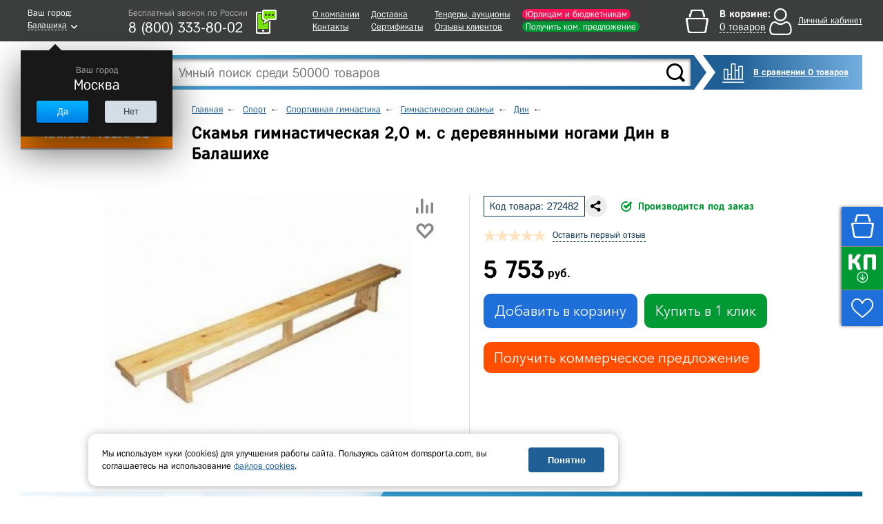

--- FILE ---
content_type: text/html; charset=UTF-8
request_url: https://balashiha.domsporta.com/local/templates/main/components/bitrix/catalog.element/detail_wide/ajax.php
body_size: 111
content:
{"GIFT":"N","DISCOUNT_NAME":""}

--- FILE ---
content_type: text/html; charset=UTF-8
request_url: https://balashiha.domsporta.com/local/templates/main/components/bitrix/catalog.element/detail_wide/ajax.php
body_size: -3
content:
{"ERROR":"\u041e\u0442\u0441\u0443\u0442\u0441\u0442\u0432\u0443\u0435\u0442 \u043a\u0430\u0442\u0435\u0433\u043e\u0440\u0438\u044f \u0442\u043e\u0432\u0430\u0440\u0430 (\u0430\u0440\u0442. 00000272482, \u043a\u0430\u0442\u0435\u0433\u043e\u0440\u0438\u0438 #f9f9fd9c-5c12-40d9-8c7a-37b3a05462e4, #6c1fdbde-e0cd-413b-b9a0-bfd836d645e9, #e1300f46-ae77-45f6-b04a-7fa7674ee3d6)"}